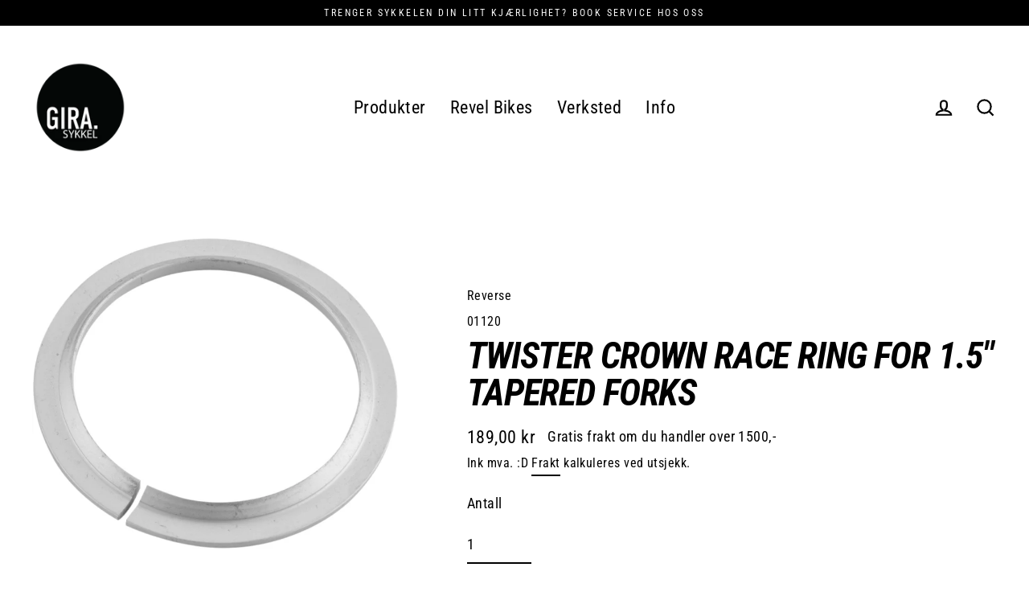

--- FILE ---
content_type: text/css
request_url: https://girasykkel.no/cdn/shop/t/5/assets/bold-upsell-custom.css?v=150135899998303055901617676934
body_size: -627
content:
/*# sourceMappingURL=/cdn/shop/t/5/assets/bold-upsell-custom.css.map?v=150135899998303055901617676934 */


--- FILE ---
content_type: text/javascript
request_url: https://girasykkel.no/cdn/shop/t/5/assets/size-chart-data.js?v=90436366180916192921624050218
body_size: -336
content:
AVADA_SC.campaigns=[],AVADA_SC.settings={id:"3GcYDKVAXX6O3G5Px4Ab",modalTop:18,disableWatermark:!1,linkTextColor:"#232323",modalHeight:64,createdAt:{_seconds:1624050213,_nanoseconds:324e6},shopDomain:"girasykkel.myshopify.com",enableGa:!1,modalTextColor:"#232323",linkIcon:"",modalPosition:"modal-center",buttonRotation:!0,tableAnimation:!0,showMobile:!0,customCss:"",customIcon:!1,displayType:"float-button",modalWidth:84,modalBgColor:"#FFFFFF",buttonBorderRadius:10,hasCustomCss:!0,tableHoverColor:"#FFFFFF",modalOverlayColor:"#7b7b7b",modalBorderRadius:10,homePageInlinePosition:"after",collectionPageInlinePosition:"after",linkText:"Size chart",modalHeader:"Size guides",shopId:"H8rywIMZbWL2zcRM4hPM",inlinePosition:"after",linkBgColor:"#FFFFFF",modalLeft:8,mobilePosition:"top",homePagePosition:"",modalShadow:!0,collectionPagePosition:"",position:"",hideText:!0,buttonHeight:35,buttonPosition:"middle-right",buttonWidth:80};
//# sourceMappingURL=/cdn/shop/t/5/assets/size-chart-data.js.map?v=90436366180916192921624050218
